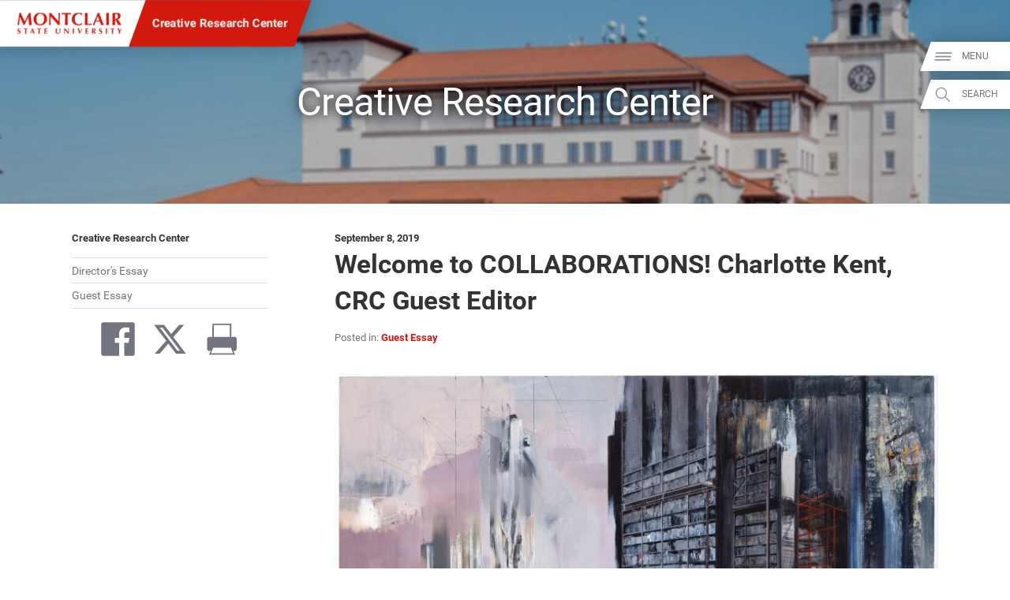

--- FILE ---
content_type: text/javascript; charset=utf-8
request_url: https://www.montclair.edu/hawkeye/data.php?callback=jQuery37108720896422101858_1768607017404&action=types&_=1768607017405
body_size: 378
content:
jQuery37108720896422101858_1768607017404({"status":"success","data":{"page":{"labelSingular":"Page","labelPlural":"Pages","formatter":"PageFormater","bias":1},"people":{"labelSingular":"Person","labelPlural":"People","formatter":"PeopleFormatter","bias":0.7,"updateInterval":86340,"updateFilename":"people.json"},"department":{"labelSingular":"Department","labelPlural":"Departments","formatter":"DepartmentFormatter","bias":1},"academic":{"labelSingular":"Academic Program","labelPlural":"Academic Programs","formatter":"AcademicFormatter","bias":1},"catalog":{"labelSingular":"Catalog Program","labelPlural":"Catalog Programs","formatter":"CatalogFormatter","bias":1,"updateInterval":86340,"updateFilename":"catalog.json"},"program-finder-2025":{"labelSingular":"Academic Program","labelPlural":"Academic Programs","formatter":"ProgramFinder2025Formatter","bias":1,"updateInterval":86340,"updateFilename":"programs.json"},"bloomfield":{"labelSingular":"Bloomfield Page","labelPlural":"Bloomfield Pages","formatter":"PageFormater","bias":1}}});

--- FILE ---
content_type: application/javascript
request_url: https://www.montclair.edu/wp-content/uploads/emergency-notice.js?junkValue=1768607017564
body_size: 461
content:
{"display":true,"type":"information","headline":"Administrative Offices Closing at 3 p.m.","message":"Due to the State of Emergency issued by the State of New Jersey, the University will be closing all administrative offices at 3 p.m. on Thursday, July 31 2025.\r\n\r\nNon-essential employees may leave earlier in consultation with their supervisors.\r\n\r\nSam\u2019s Place will remain open for student dining. All other available dining options will be closed in accordance with the State of Emergency.\r\n\r\nPlease be safe and use your best judgment when traveling.","timestamp":1753987416,"startDateTime":1753986600000,"endDateTime":1754037000000,"details":"<p>Due to the State of Emergency issued by the State of New Jersey, the University will be closing all administrative offices at 3 p.m. on Thursday, July 31 2025.<\/p>\n<p>Non-essential employees may leave earlier in consultation with their supervisors.<\/p>\n<p>Sam\u2019s Place will remain open for student dining. All other available dining options will be closed in accordance with the State of Emergency.<\/p>\n<p>Please be safe and use your best judgment when traveling.<\/p>\n"}